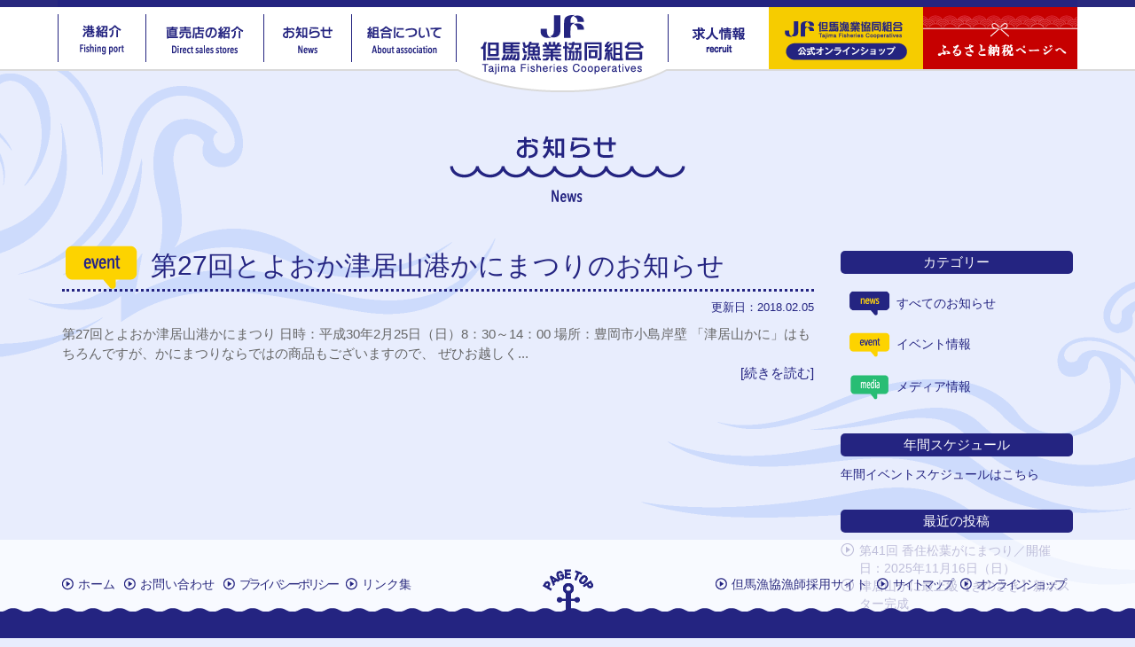

--- FILE ---
content_type: text/html; charset=UTF-8
request_url: https://www.jftajima.com/2018/02/
body_size: 22329
content:
<!DOCTYPE html>
<html lang="ja">
<head>
<meta charset="utf-8">
<meta http-equiv="X-UA-Compatible" content="IE=edge">
<meta name="viewport" content="width=device-width, initial-scale=1">
<meta name="format-detection" content="telephone=no">
<title>
但馬漁業協同組合  :  2018  :  2月</title>
<link rel="stylesheet" href="https://www.jftajima.com/wp-content/themes/jftajima/css/bootstrap.css">
<!--[if lt IE 9]>
<script src="https://oss.maxcdn.com/html5shiv/3.7.2/html5shiv.min.js"></script>
<script src="https://oss.maxcdn.com/respond/1.4.2/respond.min.js"></script>
<![endif]-->
<script src="https://www.jftajima.com/wp-content/themes/jftajima/js/jquery-1.11.0.min.js"></script>
<script src="https://www.jftajima.com/wp-content/themes/jftajima/js/bootstrap.min.js"></script>
<script src="https://www.jftajima.com/wp-content/themes/jftajima/js/jquery.lazyload.min.js"></script>
<script src="https://www.jftajima.com/wp-content/themes/jftajima/js/jquery.equalheight.js"></script>
<script src="https://www.jftajima.com/wp-content/themes/jftajima/js/smooth-scroll.min.js"></script>
<link rel="stylesheet" href="https://www.jftajima.com/wp-content/themes/jftajima/js/colorbox/colorbox.css">
<script src="https://www.jftajima.com/wp-content/themes/jftajima/js/colorbox/jquery.colorbox-min.js"></script>
<script src="https://www.jftajima.com/wp-content/themes/jftajima/js/colorbox/jquery.colorbox-ja.js"></script>


<script>
$(function() {
	// lazy load
	$('img').lazyload({
		effect: 'fadeIn',
		effect_speed: 1000,
		threshold: 500,
		failure_limit: 100
	});
//	$('.eqH').each(function() {
//		$(this).find('.eqH-item').equalHeight();
//	});
	$('.youtube').colorbox({
		iframe: true,
		innerWidth: 740,
		innerHeight: 433,
		maxWidth: '90%',
		maxHeight: '90%'
	});
	$('a[href$=".png"],a[href$=".jpg"]').colorbox({
		maxWidth: '90%',
		maxHeight: '90%'
	});

	if (location.hash) {
		var target = $(location.hash);
		var headerHight = $('#global_nav_wrapper').height() + 30;
		var position = target.offset().top-headerHight; //ヘッダの高さ分位置をずらす
		$("html, body").animate({scrollTop:position}, 550, "swing");
	}

	$(window).scroll(function() {
		fixedfooter();
	});
	fixedfooter();

	$('#content .post a').each(function() {
		if ($(this).find('>img').length > 0) {
			$(this).addClass('imageLink');
		}
	});
});
function fixedfooter() {
	var footer  = $('#footer_wrapper');
	var footer_top = footer.offset().top;
	var win_h = $(window).height();
	var footer_h = $('#footer_wrapper').height();
	var scroll_top = $(window).scrollTop();

	if (footer_top - parseInt(scroll_top) > win_h - 30) {
		$('#footer_container1_wrapper').addClass('fixed');
	} else {
		$('#footer_container1_wrapper').removeClass('fixed');
	}
}
</script>

<!-- Google Tag Manager for WordPress by gtm4wp.com -->
<script data-cfasync="false" data-pagespeed-no-defer>
	var gtm4wp_datalayer_name = "dataLayer";
	var dataLayer = dataLayer || [];
</script>
<!-- End Google Tag Manager for WordPress by gtm4wp.com --><link rel='dns-prefetch' href='//s.w.org' />
		<script type="text/javascript">
			window._wpemojiSettings = {"baseUrl":"https:\/\/s.w.org\/images\/core\/emoji\/13.0.0\/72x72\/","ext":".png","svgUrl":"https:\/\/s.w.org\/images\/core\/emoji\/13.0.0\/svg\/","svgExt":".svg","source":{"concatemoji":"https:\/\/www.jftajima.com\/wp-includes\/js\/wp-emoji-release.min.js?ver=5.5.17"}};
			!function(e,a,t){var n,r,o,i=a.createElement("canvas"),p=i.getContext&&i.getContext("2d");function s(e,t){var a=String.fromCharCode;p.clearRect(0,0,i.width,i.height),p.fillText(a.apply(this,e),0,0);e=i.toDataURL();return p.clearRect(0,0,i.width,i.height),p.fillText(a.apply(this,t),0,0),e===i.toDataURL()}function c(e){var t=a.createElement("script");t.src=e,t.defer=t.type="text/javascript",a.getElementsByTagName("head")[0].appendChild(t)}for(o=Array("flag","emoji"),t.supports={everything:!0,everythingExceptFlag:!0},r=0;r<o.length;r++)t.supports[o[r]]=function(e){if(!p||!p.fillText)return!1;switch(p.textBaseline="top",p.font="600 32px Arial",e){case"flag":return s([127987,65039,8205,9895,65039],[127987,65039,8203,9895,65039])?!1:!s([55356,56826,55356,56819],[55356,56826,8203,55356,56819])&&!s([55356,57332,56128,56423,56128,56418,56128,56421,56128,56430,56128,56423,56128,56447],[55356,57332,8203,56128,56423,8203,56128,56418,8203,56128,56421,8203,56128,56430,8203,56128,56423,8203,56128,56447]);case"emoji":return!s([55357,56424,8205,55356,57212],[55357,56424,8203,55356,57212])}return!1}(o[r]),t.supports.everything=t.supports.everything&&t.supports[o[r]],"flag"!==o[r]&&(t.supports.everythingExceptFlag=t.supports.everythingExceptFlag&&t.supports[o[r]]);t.supports.everythingExceptFlag=t.supports.everythingExceptFlag&&!t.supports.flag,t.DOMReady=!1,t.readyCallback=function(){t.DOMReady=!0},t.supports.everything||(n=function(){t.readyCallback()},a.addEventListener?(a.addEventListener("DOMContentLoaded",n,!1),e.addEventListener("load",n,!1)):(e.attachEvent("onload",n),a.attachEvent("onreadystatechange",function(){"complete"===a.readyState&&t.readyCallback()})),(n=t.source||{}).concatemoji?c(n.concatemoji):n.wpemoji&&n.twemoji&&(c(n.twemoji),c(n.wpemoji)))}(window,document,window._wpemojiSettings);
		</script>
		<style type="text/css">
img.wp-smiley,
img.emoji {
	display: inline !important;
	border: none !important;
	box-shadow: none !important;
	height: 1em !important;
	width: 1em !important;
	margin: 0 .07em !important;
	vertical-align: -0.1em !important;
	background: none !important;
	padding: 0 !important;
}
</style>
	<link rel='stylesheet' id='wp-block-library-css'  href='https://www.jftajima.com/wp-includes/css/dist/block-library/style.min.css?ver=5.5.17' type='text/css' media='all' />
<link rel="https://api.w.org/" href="https://www.jftajima.com/wp-json/" /><link rel="EditURI" type="application/rsd+xml" title="RSD" href="https://www.jftajima.com/xmlrpc.php?rsd" />
<link rel="wlwmanifest" type="application/wlwmanifest+xml" href="https://www.jftajima.com/wp-includes/wlwmanifest.xml" /> 

<!-- Google Tag Manager for WordPress by gtm4wp.com -->
<!-- GTM Container placement set to automatic -->
<script data-cfasync="false" data-pagespeed-no-defer>
	var dataLayer_content = {"pagePostType":"post","pagePostType2":"month-post"};
	dataLayer.push( dataLayer_content );
</script>
<script data-cfasync="false">
(function(w,d,s,l,i){w[l]=w[l]||[];w[l].push({'gtm.start':
new Date().getTime(),event:'gtm.js'});var f=d.getElementsByTagName(s)[0],
j=d.createElement(s),dl=l!='dataLayer'?'&l='+l:'';j.async=true;j.src=
'//www.googletagmanager.com/gtm.'+'js?id='+i+dl;f.parentNode.insertBefore(j,f);
})(window,document,'script','dataLayer','GTM-TVDSMWW');
</script>
<!-- End Google Tag Manager -->
<!-- End Google Tag Manager for WordPress by gtm4wp.com -->	<script>
		var ajaxurl = 'https://www.jftajima.com/wp-admin/admin-ajax.php';
	</script>
<link rel="icon" href="https://www.jftajima.com/wp-content/uploads/2020/10/favicon.png" sizes="32x32" />
<link rel="icon" href="https://www.jftajima.com/wp-content/uploads/2020/10/favicon.png" sizes="192x192" />
<link rel="apple-touch-icon" href="https://www.jftajima.com/wp-content/uploads/2020/10/favicon.png" />
<meta name="msapplication-TileImage" content="https://www.jftajima.com/wp-content/uploads/2020/10/favicon.png" />
<link rel="stylesheet" href="https://www.jftajima.com/wp-content/themes/jftajima/style.css?1703568961">
<link rel="stylesheet" href="https://www.jftajima.com/wp-content/themes/jftajima/print.css?1455591016">

</head>

<body class="archive date">
<div id="global_wrapper">
<div id="header_wrapper">
		<header id="header">
		<div id="global_nav_wrapper" data-scroll-header>
			<nav id="global_nav" class="visible-md visible-lg container">
				<ul class="clearfix">
					<li class="port"><a href="https://www.jftajima.com/port/" class="text-hide">港紹介</a></li>
					<li class="store"><a href="https://www.jftajima.com/store/" class="text-hide">直売店の紹介</a></li>
					<li class="news"><a href="https://www.jftajima.com/news/" class="text-hide">お知らせ</a></li>
					<li class="about"><a href="https://www.jftajima.com/about/" class="text-hide">組合について</a></li>
					<li class="logo">
						<h1><a href="https://www.jftajima.com" class="text-hide">但馬漁業協同組合</a></h1>
					</li>
					
					<li class="recruit"><a href="https://www.jftajima.com/recruit/" class="text-hide">求人情報</a></li>
					<li class="ec"><a href="https://www.jftajima.com/shopping/" class="text-hide">但馬漁協公式ONLINE SHOP</a></li>
					<li class="furusato"><a href="https://www.jftajima.com/furusato/" class="text-hide">ふるさと納税</a></li>
				</ul>
			</nav>
			<nav id="global_nav_sp" class="navbar navbar-default visible-xs visible-sm">
				<button type="button" class="navbar-toggle" data-toggle="collapse" data-target="#sp-nav"> <span class="icon-bar"></span> <span class="icon-bar"></span> <span class="icon-bar"></span> </button>
				<h1><a href="https://www.jftajima.com"><img src="https://www.jftajima.com/wp-content/themes/jftajima/img/common/logo-sp.png" alt="但馬漁業協同組合"></a></h1>
				<div id="sp-nav-shopping-container" class="container">
					<div id="sp-nav-shopping" class="ec visible-sm"><a href="https://www.jftajima.com/shopping/" class="text-hide">但馬漁協公式ONLINE SHOP</a></div>
					<div id="sp-nav-furusato" class="furusato visible-sm"><a href="https://www.jftajima.com/furusato/" class="text-hide">ふるさと納税</a></div>
				</div>
				<div id="sp-nav" class="collapse navbar-collapse">
					<ul class="nav navbar-nav navbar-right">
						<li><a href="https://www.jftajima.com">TOP</a></li>
						<li><a href="https://www.jftajima.com/port/">港紹介</a></li>
						<li><a href="https://www.jftajima.com/store/">直売店の紹介</a></li>
						<li><a href="https://www.jftajima.com/news/">お知らせ</a></li>
						<li><a href="https://www.jftajima.com/about/">組合について</a></li>
						<li><a href="https://www.jftajima.com/recruit/">求人情報</a></li>
						<li><a href="https://www.jftajima.com/method/">漁法の紹介</a></li>
						<li><a href="https://www.jftajima.com/life/">漁船の暮らし</a></li>
						<li><a href="https://www.jftajima.com/fish/">但馬の魚</a></li>
						<li><a href="https://www.jftajima.com/shopping/">但馬漁協公式ONLINE SHOP</a></li>
						<li><a href="https://www.jftajima.com/furusato/">ふるさと納税</a></li>
					</ul>
				</div>
			</nav>
		</div>
	</header>
	</div>
<!-- /#header_wrapper -->

<div id="content_wrapper"  class="clearfix">
<div id="content"  class="clearfix">
<div id="content_container" class="clearfix">

		<section id="news_archive_area" class="section_news_area section_page_area">
			<div><h2 class="text-center"><img src="https://www.jftajima.com/wp-content/themes/jftajima/img/title/title_news_archive.png" alt="お知らせ"></h2></div>

			<div id="archive_container" class="container">
				<div class="row">
					<div id="archive_posts" class="col-xs-12 col-sm-9">

						<article>
							<h2 class="event clearfix"><a href="https://www.jftajima.com/20180205182530/">第27回とよおか津居山港かにまつりのお知らせ</a></h2>
							<div class="postdate"><span>2018.02.05</span></div>
							<div class="row">
								<div class="col-xs-12">
									<p class="excerpt">第27回とよおか津居山港かにまつり 日時：平成30年2月25日（日）8：30～14：00 場所：豊岡市小島岸壁 「津居山かに」はもちろんですが、かにまつりならではの商品もございますので、 ぜひお越しく...<br/><a class="more_read" href="https://www.jftajima.com/20180205182530/">[続きを読む]</a></p>
								</div>
							</div>
						</article>
						<div class="page-nav text-center">
													</div>
					</div>
					<div class="col-xs-12 col-sm-3">
						<aside id="aside_news_sidemenu" class="sidemenu">
							<h2>カテゴリー</h2>
							<nav id="category_link">
								<ul>
									<li class="news"><a href="https://www.jftajima.com/news/">すべてのお知らせ</a></li>
									<li class="event"><a href="https://www.jftajima.com/news/event/">イベント情報</a></li>
									<li class="media"><a href="https://www.jftajima.com/news/media/">メディア情報</a></li>
								</ul>
							</nav>
							<h2>年間スケジュール</h2>
							<div><a href="https://www.jftajima.com/seasonevents">年間イベントスケジュールはこちら</a></div>
							<h2>最近の投稿</h2>
							<nav id="recent_posts_link">
								<ul>
									<li><a href="https://www.jftajima.com/20251028140115/">第41回 香住松葉がにまつり／開催日：2025年11月16日（日）</a></li>
									<li><a href="https://www.jftajima.com/20251023140423/">津居山かに最上級【きのさき】新ポスター完成</a></li>
									<li><a href="https://www.jftajima.com/20251014103151/">香住ガニまつり(9/20)で公募の【新商品名】結果発表！</a></li>
									<li><a href="https://www.jftajima.com/20251006111935/">第35回とよおか 津居山港かにまつり</a></li>
									<li><a href="https://www.jftajima.com/20250917092346/">第15回 香住ガニまつり開催／開催日：2025年9月20日（土）</a></li>
								</ul>
							</nav>
							<h2>アーカイブ</h2>
							<nav id="archive_link">
								<ul>
										<li><a href='https://www.jftajima.com/2025/10/'>2025年10月</a></li>
	<li><a href='https://www.jftajima.com/2025/09/'>2025年9月</a></li>
	<li><a href='https://www.jftajima.com/2024/11/'>2024年11月</a></li>
	<li><a href='https://www.jftajima.com/2024/06/'>2024年6月</a></li>
	<li><a href='https://www.jftajima.com/2024/04/'>2024年4月</a></li>
	<li><a href='https://www.jftajima.com/2024/02/'>2024年2月</a></li>
	<li><a href='https://www.jftajima.com/2023/12/'>2023年12月</a></li>
	<li><a href='https://www.jftajima.com/2023/11/'>2023年11月</a></li>
	<li><a href='https://www.jftajima.com/2023/03/'>2023年3月</a></li>
	<li><a href='https://www.jftajima.com/2023/02/'>2023年2月</a></li>
	<li><a href='https://www.jftajima.com/2022/09/'>2022年9月</a></li>
	<li><a href='https://www.jftajima.com/2022/02/'>2022年2月</a></li>
	<li><a href='https://www.jftajima.com/2022/01/'>2022年1月</a></li>
	<li><a href='https://www.jftajima.com/2021/12/'>2021年12月</a></li>
	<li><a href='https://www.jftajima.com/2021/10/'>2021年10月</a></li>
	<li><a href='https://www.jftajima.com/2021/09/'>2021年9月</a></li>
	<li><a href='https://www.jftajima.com/2021/07/'>2021年7月</a></li>
	<li><a href='https://www.jftajima.com/2021/04/'>2021年4月</a></li>
	<li><a href='https://www.jftajima.com/2021/03/'>2021年3月</a></li>
	<li><a href='https://www.jftajima.com/2020/12/'>2020年12月</a></li>
	<li><a href='https://www.jftajima.com/2020/11/'>2020年11月</a></li>
	<li><a href='https://www.jftajima.com/2020/05/'>2020年5月</a></li>
	<li><a href='https://www.jftajima.com/2020/03/'>2020年3月</a></li>
	<li><a href='https://www.jftajima.com/2020/02/'>2020年2月</a></li>
	<li><a href='https://www.jftajima.com/2019/12/'>2019年12月</a></li>
	<li><a href='https://www.jftajima.com/2019/11/'>2019年11月</a></li>
	<li><a href='https://www.jftajima.com/2019/10/'>2019年10月</a></li>
	<li><a href='https://www.jftajima.com/2019/07/'>2019年7月</a></li>
	<li><a href='https://www.jftajima.com/2019/05/'>2019年5月</a></li>
	<li><a href='https://www.jftajima.com/2019/04/'>2019年4月</a></li>
	<li><a href='https://www.jftajima.com/2019/03/'>2019年3月</a></li>
	<li><a href='https://www.jftajima.com/2019/02/'>2019年2月</a></li>
	<li><a href='https://www.jftajima.com/2019/01/'>2019年1月</a></li>
	<li><a href='https://www.jftajima.com/2018/11/'>2018年11月</a></li>
	<li><a href='https://www.jftajima.com/2018/10/'>2018年10月</a></li>
	<li><a href='https://www.jftajima.com/2018/09/'>2018年9月</a></li>
	<li><a href='https://www.jftajima.com/2018/08/'>2018年8月</a></li>
	<li><a href='https://www.jftajima.com/2018/07/'>2018年7月</a></li>
	<li><a href='https://www.jftajima.com/2018/06/'>2018年6月</a></li>
	<li><a href='https://www.jftajima.com/2018/05/'>2018年5月</a></li>
	<li><a href='https://www.jftajima.com/2018/03/'>2018年3月</a></li>
	<li><a href='https://www.jftajima.com/2018/02/' aria-current="page">2018年2月</a></li>
	<li><a href='https://www.jftajima.com/2017/11/'>2017年11月</a></li>
	<li><a href='https://www.jftajima.com/2017/09/'>2017年9月</a></li>
	<li><a href='https://www.jftajima.com/2017/08/'>2017年8月</a></li>
	<li><a href='https://www.jftajima.com/2017/07/'>2017年7月</a></li>
	<li><a href='https://www.jftajima.com/2017/05/'>2017年5月</a></li>
	<li><a href='https://www.jftajima.com/2017/04/'>2017年4月</a></li>
	<li><a href='https://www.jftajima.com/2017/03/'>2017年3月</a></li>
	<li><a href='https://www.jftajima.com/2017/02/'>2017年2月</a></li>
	<li><a href='https://www.jftajima.com/2016/08/'>2016年8月</a></li>
	<li><a href='https://www.jftajima.com/2016/06/'>2016年6月</a></li>
	<li><a href='https://www.jftajima.com/2016/05/'>2016年5月</a></li>
	<li><a href='https://www.jftajima.com/2016/04/'>2016年4月</a></li>
	<li><a href='https://www.jftajima.com/2016/02/'>2016年2月</a></li>
								</ul>
							</nav>
						</aside>
					</div>
				</div>
			</div><!-- /#archive_container -->
		</section>


	</div><!-- /#content_container -->
	</div><!-- /#content -->
	</div><!-- /#content_wrapper -->

	<div id="footer_wrapper">
		<footer id="footer">

			<div id="footer_container1_wrapper">
				<div id="footer_container1" class="container">

					<div id="footer_nav1_wrapper" class="row">
						<div id="footer_nav1_container" class="hidden-xs col-sm-5">
							<nav id="footer_nav1">
								<ul class="clearfix">
									<li><a href="https://www.jftajima.com">ホーム</a></li>
									<li><a href="https://www.jftajima.com/contact/">お問い合わせ</a></li>
									<li class="short"><a href="https://www.jftajima.com/privacy/">プライバシーポリシー</a></li>
									<li><a href="https://www.jftajima.com/links/">リンク集</a></li>
								</ul>
							</nav>
						</div>
						<div id="btn_gototop_container" class="col-xs-3 col-sm-2 text-center">
							<a id="btn_gototop" href="#" data-scroll><img src="https://www.jftajima.com/wp-content/themes/jftajima/img/button/btn_gototop.png" alt="GOTO TOP"></a>
						</div>
						<div id="footer_nav2_container" class="col-xs-9 col-sm-5 text-right">
							<nav id="footer_nav2">
								<ul class="clearfix">
																		<li class="short"><a href="https://www.jftajima.com/shopping/">オンラインショップ</a></li>
									
									<li class="short"><a href="#sitemap" data-scroll>サイトマップ</a></li>
									<li><a href="https://jftajimaryoshi.com/" target="_blank">但馬漁協漁師採用サイト</a></li>
								</ul>
							</nav>
						</div>
					</div>
				</div>
				<div id="footer_inner_wrapper1"></div>
				<div id="footer_inner_wrapper3"></div>
			</div>

			<div id="footer_inner_wrapper2">
				<div id="footer_container2" class="container">
					<div id="footer_menu" class="row mt-30">
						<div id="footer_nav3_wrapper" class="col-xs-12 col-md-9 col-md-push-3">
							<nav id="footer_nav3">
								<div class="row">
									<ul class="col-xs-6 col-sm-3">
										<li><a href="https://www.jftajima.com/port/">港紹介</a></li>
										<li><a href="https://www.jftajima.com/port/#kasumi">香住港</a></li>
										<li><a href="https://www.jftajima.com/port/#shibayama">柴山港</a></li>
										<li><a href="https://www.jftajima.com/port/#tsuiyama">津居山港</a></li>
										<li><a href="https://www.jftajima.com/port/#takeno">竹野港</a></li>
										<li class="divider"></li>
										<li><a href="https://www.jftajima.com/store/">直売店の紹介</a></li>
										<li><a href="https://www.jftajima.com/store/#yugyokan">遊魚館</a></li>
										<li><a href="https://www.jftajima.com/store/#kaniichibankan">かに一番館</a></li>
																			</ul>
									<ul class="col-xs-6 col-sm-3">
										<li><a href="https://www.jftajima.com/catchinfo/">本日の漁獲</a></li>
										<li><a href="https://www.jftajima.com/news/">お知らせ</a></li>
										<li><a href="https://www.jftajima.com/news/event/">イベント情報</a></li>
										<li class="short"><a href="https://www.jftajima.com/seasonevents/">年間イベントスケジュール</a></li>
										<li><a href="https://www.jftajima.com/magazine/">WEBマガジン</a></li>
										<li><a href="https://www.jftajima.com/recipe/">浜めしレシピ</a></li>
									</ul>
									<ul class="col-xs-6 col-sm-3">
										<li><a href="https://www.jftajima.com/fish/">但馬の魚</a></li>
										<li><a href="https://www.jftajima.com/method/">漁法の紹介</a></li>
										<li><a href="https://www.jftajima.com/life/">漁船のくらし</a></li>
										<li><a href="https://www.jftajima.com/howto/">カニのさばき方</a></li>
									</ul>
									<ul class="col-xs-6 col-sm-3">
										<li><a href="https://www.jftajima.com/about/">組合について</a></li>
										<li><a href="https://www.jftajima.com/about/#greeting">組合長あいさつ</a></li>
										<li><a href="https://www.jftajima.com/about/#overview">JF但馬の概要</a></li>
										<li><a href="https://www.jftajima.com/about/#organization">JF但馬の組織図</a></li>
										<li><a href="http://www.zengyoren.or.jp/csr_reports/csr_vol01/index.html" target="_blank">CSR報告書</a></li>
									</ul>
								</div>
							</nav>
						</div>
						<div id="contact_info" class="col-xs-12 col-md-3 col-md-pull-9">
							<strong>但馬漁業協同組合</strong>
							<address>
								兵庫県美方郡香美町香住区若松747番地<br>
								TEL. 0796-36-1331<br>
								FAX. 0796-36-1305
							</address>
						</div>
					</div>

					<address class="text-center"><small>&copy; 但馬漁業協同組合</small></address>

				</div>
			</div>
		</footer>
	</div><!-- /#footer_wrapper -->

</div><!-- /#global_wrapper -->
<a id="sitemap" name="sitemap"></a>

<script type='text/javascript' src='https://www.jftajima.com/wp-includes/js/wp-embed.min.js?ver=5.5.17' id='wp-embed-js'></script>
<script>
smoothScroll.init();
</script>
</body>
</html>


--- FILE ---
content_type: text/css
request_url: https://www.jftajima.com/wp-content/themes/jftajima/style.css?1703568961
body_size: 48547
content:
@charset "UTF-8";
/*
Theme Name: jftajima
Description: 但馬漁業協同組合
Author: 株式会社ピーナッツ
*/
/*
 * common style
 */
body {
  background: #e8edfd url("img/background/main-bg.png") repeat-y 0 0;
  font-family: "ヒラギノ角ゴ Pro W3", "Hiragino Kaku Gothic Pro", "メイリオ", Meiryo, "ＭＳ Ｐゴシック", Osaka, Helvetica, Arial, sans-serif;
  color: #242481;
  overflow-x: hidden;
}

.home {
  background: none;
}

.home .row {
  margin: 0;
}

.eqH {
  display: -webkit-box;
  display: -moz-box;
  display: -ms-flexbox;
  display: -webkit-flex;
  display: -moz-flex;
  display: flex;
  -webkit-box-lines: multiple;
  -moz-box-lines: multiple;
  -webkit-flex-wrap: wrap;
  -moz-flex-wrap: wrap;
  -ms-flex-wrap: wrap;
  flex-wrap: wrap;
}

/*.home_container {
	margin:auto;
	float:none;
	max-width:1100px;
}*/
.top_contents_container {
  background-color: #AADCF7;
  padding-bottom: 50px;
}

@media (min-width: 768px) {
  body {
    background: #e8edfd url("img/background/main-bg.png") no-repeat center center;
    background-attachment: fixed;
  }
  .home {
    background: none;
  }
  /*スライダー*/
  #slider, #slider_container, .sp-slides-container {
    margin-top: 0;
  }
  .sp-horizontal .sp-arrows {
    top: 110%;
    width: 100%;
  }
  .sp-buttons {
    width: 80%;
    margin: auto;
  }
  .sp-horizontal .sp-previous-arrow, .sp-horizontal .sp-next-arrow {
    top: 0;
  }
  .sp-horizontal .sp-previous-arrow {
    left: 0;
  }
  .sp-horizontal .sp-next-arrow {
    right: 0;
  }
  .sp-previous-arrow {
    width: 0;
    height: 0;
    border: 6px solid transparent;
    border-right: 10px solid #000;
  }
  .sp-next-arrow {
    width: 0;
    height: 0;
    border: 6px solid transparent;
    border-left: 10px solid #000;
  }
  /*スライダーここまで*/
  #shop_list {
    float: none;
    margin: auto;
  }
  #section_fb_banner h4 {
    font-weight: bold;
    font-size: 18px;
  }
}
.aligncenter {
  display: block;
  margin: 0 auto;
}

.alignright {
  float: right;
  margin-left: 5px;
  margin-bottom: 5px;
}

.alignleft {
  float: left;
  margin-right: 5px;
  margin-bottom: 5px;
}

img {
  max-width: 100%;
  height: auto;
}

.mt-0 {
  margin-top: 0;
}

.ml-0 {
  margin-left: 0;
}

.mr-0 {
  margin-right: 0;
}

.mb-0 {
  margin-bottom: 0;
}

.mt-10 {
  margin-top: 10px;
}

.ml-10 {
  margin-left: 10px;
}

.mr-10 {
  margin-right: 10px;
}

.mb-10 {
  margin-bottom: 10px;
}

.mt-20 {
  margin-top: 20px;
}

.ml-20 {
  margin-left: 20px;
}

.mr-20 {
  margin-right: 20px;
}

.mb-20 {
  margin-bottom: 20px;
}

.mt-30 {
  margin-top: 30px;
}

.ml-30 {
  margin-left: 30px;
}

.mr-30 {
  margin-right: 30px;
}

.mb-30 {
  margin-bottom: 30px;
}

#content .post a:link, #content .post a:visited {
  padding: 2px 0;
  border-bottom: 1px dashed #242481;
  text-decoration: none;
}

#content .post a:hover {
  background: #ECE093;
}

#content .post a.imageLink:link, #content .post a.imageLink:visited {
  padding: 0;
  border: none;
  text-decoration: none;
}

#content .post a.imageLink:hover {
  background: none;
}

#content .post iframe {
  max-width: 100%;
}

a:hover > img {
  opacity: 0.8;
}

#content .nav-tabs li {
  background: #e8edfd;
  border-top-right-radius: 5px;
  border-top-left-radius: 5px;
}

#content .nav-tabs a {
  background: #fff;
  color: #242481;
  border-color: #ccc;
}

#content .nav-tabs .active a {
  background: #242481;
  color: #fff;
  border-color: #242481;
}

#content .tab-content {
  background: #fff;
  padding: 15px;
  margin-bottom: 30px;
  border: 2px solid #242481;
}

/*
 * bootstrap style overwrap
 */
.small-p .row {
  margin-left: -5px;
  margin-right: -5px;
}

.small-p .col-lg-1, .small-p .col-lg-10, .small-p .col-lg-11, .small-p .col-lg-12, .small-p .col-lg-2, .small-p .col-lg-3, .small-p .col-lg-4, .small-p .col-lg-5, .small-p .col-lg-6, .small-p .col-lg-7, .small-p .col-lg-8, .small-p .col-lg-9, .small-p .col-md-1, .small-p .col-md-10, .small-p .col-md-11, .small-p .col-md-12, .small-p .col-md-2, .small-p .col-md-3, .small-p .col-md-4, .small-p .col-md-5, .small-p .col-md-6, .small-p .col-md-7, .small-p .col-md-8, .small-p .col-md-9, .small-p .col-sm-1, .small-p .col-sm-10, .small-p .col-sm-11, .small-p .col-sm-12, .small-p .col-sm-2, .small-p .col-sm-3, .small-p .col-sm-4, .small-p .col-sm-5, .small-p .col-sm-6, .small-p .col-sm-7, .small-p .col-sm-8, .small-p .col-sm-9, .small-p .col-xs-1, .small-p .col-xs-10, .small-p .col-xs-11, .small-p .col-xs-12, .small-p .col-xs-2, .small-p .col-xs-3, .small-p .col-xs-4, .small-p .col-xs-5, .small-p .col-xs-6, .small-p .col-xs-7, .small-p .col-xs-8, .small-p .col-xs-9 {
  padding-left: 5px;
  padding-right: 5px;
}

@media (min-width: 768px) {
  .dl-horizontal dt {
    width: 30%;
  }
  .dl-horizontal dd {
    margin-left: 35%;
  }
}
blockquote {
  border-left: 5px solid #888;
}

hr {
  border-color: #aaa;
}

/* global nav */
#global_nav {
  padding: 0 10px;
}

#global_nav, #global_nav_row {
  margin: auto;
}

#global_nav_wrapper, #global_nav_wrapper_row {
  height: 80px;
  border-top: 7px solid #29297e;
  border-bottom: 2px solid #dadada;
  z-index: 1000;
  /*position: fixed;*/
  top: 0px;
  width: 100%;
  background: #fff;
}

/**********TOPページメニュー用***************/
.home #global_nav_wrapper, .home #global_nav_wrapper_row {
  position: relative;
  top: 0;
}

@media (max-width: 992px) {
  .home #global_nav_wrapper, .home #global_nav_wrapper_row {
    position: fixed;
    height: 80px;
    top: 0px;
    width: 100%;
  }
  .home #content_wrapper {
    padding-top: 80px;
  }
}
/**********TOPページメニュー用***************/
#global_nav_wrapper, #global_nav_wrapper_row {
  position: fixed;
}

#global_nav ul, #global_nav_row ul {
  position: relative;
  top: -7px;
  list-style: none;
  margin: 0;
  padding: 0;
}

#global_nav_row ul li {
  /*float: left;*/
  max-width: 191px;
}

#global_nav ul li {
  float: left;
}

@media (min-width: 992px) {
  #global_nav_sp ul {
    display: none;
    padding-top: 92px;
  }
  #content_wrapper {
    padding-top: 90px;
  }
  .home #content_wrapper {
    padding-top: 0px;
  }
}
@media (max-width: 992px) {
  .home_logo_box {
    display: none;
  }
  .navbar-collapse.collapse.in {
    display: block !important;
  }
  .navbar-collapse.collapse {
    display: none !important;
  }
  .navbar-header {
    float: none;
  }
  .navbar-toggle {
    display: block;
  }
  .navbar-collapse {
    border-top: 1px solid transparent;
    box-shadow: inset 0 1px 0 rgba(255, 255, 255, 0.1);
  }
  /*.navbar-collapse.collapse {
  	display: none!important;
  }*/
  .navbar-nav {
    float: none !important;
    margin: 7.5px -15px;
  }
  .navbar-nav > li {
    float: none;
  }
  .navbar-nav > li > a {
    padding-top: 10px;
    padding-bottom: 10px;
  }
  .navbar-text {
    float: none;
    margin: 15px 0;
  }
  /*.navbar-collapse.collapse.in {
  	display: block!important;
  }*/
  .collapsing {
    overflow: hidden !important;
  }
}
@media (min-width: 992px) {
  /*スライダー*/
  #slider, #slider_container, .sp-slides-container {
    margin-top: 0;
  }
  .sp-horizontal .sp-arrows {
    top: 110%;
    width: 100%;
  }
  .sp-buttons {
    width: 80%;
    margin: auto;
  }
  .sp-horizontal .sp-previous-arrow, .sp-horizontal .sp-next-arrow {
    top: 0;
  }
  .sp-horizontal .sp-previous-arrow {
    left: 0;
  }
  .sp-horizontal .sp-next-arrow {
    right: 0;
  }
  .sp-previous-arrow {
    width: 0;
    height: 0;
    border: 6px solid transparent;
    border-right: 10px solid #000;
  }
  .sp-next-arrow {
    width: 0;
    height: 0;
    border: 6px solid transparent;
    border-left: 10px solid #000;
  }
  /*スライダーここまで*/
  #shop_list {
    float: none;
    margin: auto;
  }
  #global_nav ul li a {
    display: block;
    font-size: 0;
    line-height: 0;
    background: url("img/button/menu-items-md2.png") no-repeat 0 0;
    height: 67px;
  }
  #global_nav ul li a:hover {
    opacity: 0.7;
  }
  #global_nav ul li.port a {
    background-position: 0 0;
    width: 81px;
  }
  #global_nav ul li.store a {
    width: 112px;
    background-position: -81px 0;
  }
  #global_nav ul li.news a {
    width: 80px;
    background-position: -193px 0;
  }
  #global_nav ul li.about a {
    width: 106px;
    background-position: -273px 0;
  }
  #global_nav ul li.logo h1 {
    margin: 0;
    padding: 0;
  }
  #global_nav ul li.logo a {
    height: 87px;
    width: 198px;
    background-position: -379px 0;
  }
  #global_nav ul li.logo a:hover {
    opacity: 1;
  }
  #global_nav ul li.landing a {
    background-position: -233px 0;
    width: 119px;
  }
  #global_nav ul li.recruit a {
    width: 85px;
    background-position: -577px 0;
  }
  #global_nav ul li.ec a {
    width: 144px;
    background-position: -662px 0;
  }
  #global_nav ul li.ec a:hover {
    background-position: 0 0;
    opacity: 1;
    background: url("img/button/menu-toretore-md_on2.png") no-repeat;
  }
  #global_nav ul li.furusato a {
    width: 144px;
    background-position: -806px 0;
  }
  #global_nav ul li.furusato a:hover {
    background: url("img/button/menu-furusato-md_on2.png") no-repeat;
    opacity: 1;
    background-position: 0 0;
  }
  /*
  #global_nav ul li.news a {
  	background-position: -588px 0;
  	width: 96px;
  	height: 78px;
  }
  #global_nav ul li.about a {
  	background-position: -684px 0;
  	width: 124px;
  	height: 78px;
  }*/
  /*
  #global_nav ul li.ec a {
  	background-position: -802px 0;
  	width: 130px;
  	height: 79px;
  }*/
  /*#global_nav ul li.ec a:hover {
  	background: url('img/button/menu-toretore-md_on.png') no-repeat;
  	background-position: 0 0;
  	opacity: 1;
  }*/
  .navbar-header {
    float: none;
  }
  .navbar-toggle {
    display: block;
  }
}
@media (max-width: 991px) {
  /*.home #content_wrapper {
  	padding-top:80px;
  	position:relative;
  	z-index:1;
  }*/
  #content_wrapper {
    padding-top: 80px;
  }
  .home #header_wrapper {
    position: relative;
    z-index: 10;
  }
}
@media (min-width: 992px) {
  /*スライダー*/
  #slider, #slider_container, .sp-slides-container {
    margin-top: 0;
    width: 100%;
  }
  .sp-horizontal .sp-arrows {
    top: 100%;
    width: 100%;
  }
  .sp-buttons {
    width: 80%;
    margin: auto;
  }
  .sp-horizontal .sp-previous-arrow, .sp-horizontal .sp-next-arrow {
    top: 0;
  }
  .sp-horizontal .sp-previous-arrow {
    left: 0;
  }
  .sp-horizontal .sp-next-arrow {
    right: 0;
  }
  .sp-previous-arrow {
    width: 0;
    height: 0;
    border: 6px solid transparent;
    border-right: 10px solid #000;
  }
  .sp-next-arrow {
    width: 0;
    height: 0;
    border: 6px solid transparent;
    border-left: 10px solid #000;
  }
  /*スライダーここまで*/
  #shop_list {
    float: none;
    margin: auto;
  }
  #global_nav_wrapper_row {
    border-top: 8px solid #29297e;
    height: 109px;
  }
  #global_nav_wrapper {
    height: 67px;
  }
  .navbar-header {
    float: none;
  }
  .navbar-toggle {
    display: block;
  }
  /*TOPページ限定メニュー*/
  #global_nav_row ul {
    top: 0px;
    position: relative;
    /*left:-191px;*/
    height: 80px;
  }
  #global_nav_row ul li a {
    display: block;
    height: 87px;
    font-size: 0;
    line-height: 0;
    background: url("img/button/menu-items-lg-row.png?v3") no-repeat;
  }
  #global_nav_row ul li a:hover {
    opacity: 0.7;
  }
  #global_nav_row ul li.port a {
    background-position: 0 0;
    width: 191px;
    height: 96px;
  }
  #global_nav_row ul li.store a {
    background-position: 0px -96px;
    width: 191px;
    height: 83px;
  }
  #global_nav_row ul li.news a {
    background-position: 0px -182px;
    width: 191px;
    height: 77px;
  }
  #global_nav_row ul li.logo {
    padding: 0 0 0px 40px;
  }
  .home .logo {
    display: flex;
    justify-content: space-between;
  }
  .home .logo a {
    display: block;
    background-position: 0px 0px;
    width: 200px;
    height: 72px;
    background-image: url(img/common/logo.png);
    background-repeat: no-repeat;
  }
  #global_nav_row ul li.logo a:hover {
    opacity: 1;
  }
  #global_nav_row ul li.about a {
    background-position: 0px -259px;
    width: 191px;
    height: 82px;
  }
  #global_nav_row ul li.recruit a {
    background-position: 0px -341px;
    width: 191px;
    height: 78px;
  }
  #global_nav_row .ec {
    width: 100%;
  }
  .home_logo_box {
    max-width: 992px;
    margin: auto;
  }
  .home .home_btn {
    display: flex;
    align-items: flex-end;
    padding-bottom: 10px;
  }
  .home .ec {
    padding-right: 10px;
  }
  .home .ec a {
    display: block;
    border-radius: 9999px;
    width: 190px;
    height: 70px;
    background: url("img/button/top_menu-toretore.png") no-repeat;
    background-size: contain;
  }
  .home .ec a:hover {
    background: url("img/button/top_menu-toretore_on.png") no-repeat;
    background-size: contain;
  }
  .home .furusato a {
    display: block;
    border-radius: 9999px;
    width: 190px;
    height: 70px;
    background: url("img/button/top_menu-furusato.png") no-repeat;
    background-size: contain;
  }
  .home .furusato a:hover {
    background: url("img/button/top_menu-furusato_on.png") no-repeat;
    background-size: contain;
  }
  #global_nav_row ul a {
    width: 126px;
    margin: 20px auto;
  }
  #global_nav_row ul .method a {
    background: url(img/button/Fishing_methods.png) no-repeat;
    height: 126px;
  }
  #global_nav_row ul .life a {
    background: url(img/button/Fisherman_livelihood.png) no-repeat;
    height: 126px;
  }
  #global_nav_row ul .fish a {
    background: url(img/button/Tajima_fish.png) no-repeat;
    height: 126px;
  }
  #global_nav_row ul .link a {
    background: url(img/banner/bnr_link.png) no-repeat;
    height: 126px;
  }
  #global_nav_row ul .visit a {
    background: url(img/banner/bnr_kami.png) no-repeat;
    height: 126px;
  }
  #global_nav_row ul .ryoshi a {
    background: url(img/banner/bnr_ryoshi.jpg) no-repeat;
    height: 126px;
  }
  #global_nav_row ul .discover a {
    background: url(img/banner/bnr_tajima.png) no-repeat;
    height: 126px;
  }
  #global_nav_row ul .coice_kami a {
    background: url(img/banner/bnr_kani.png) no-repeat;
    height: 126px;
  }
  /*TOPページ限定メニューここまで*/
  .home #content_wrapper {
    /*padding-top: 0px;*/
  }
}
@media (min-width: 1199px) {
  #global_nav ul {
    top: -8px;
  }
  #global_nav_wrapper {
    border-top: 8px solid #29297e;
    height: 80px;
  }
  #global_nav ul li a {
    display: block;
    height: 80px;
    font-size: 0;
    line-height: 0;
    background: url("img/button/menu-items-lg2.png") no-repeat;
  }
  #global_nav ul li a:hover {
    opacity: 0.7;
  }
  #global_nav ul li.port a {
    background-position: 0 0;
    width: 99px;
  }
  #global_nav ul li.store a {
    background-position: -99px 0;
    width: 133px;
  }
  #global_nav ul li.news a {
    background-position: -232px 0;
    width: 99px;
  }
  #global_nav ul li.about a {
    background-position: -331px 0;
    width: 118px;
  }
  #global_nav ul li.logo a {
    background-position: -449px 0;
    width: 240px;
    height: 104px;
  }
  #global_nav ul li.logo a:hover {
    opacity: 1;
  }
  #global_nav ul li.recruit a {
    background-position: -689px 0;
    width: 113px;
  }
  #global_nav ul li.ec a {
    background-position: -802px 0;
    width: 174px;
  }
  #global_nav ul li.ec a:hover {
    background: url("img/button/menu-toretore-lg_on2.png?") no-repeat;
  }
  #global_nav ul li.furusato a {
    background-position: -976px 0;
    width: 174px;
  }
  #global_nav ul li.furusato a:hover {
    background: url("img/button/menu-furusato-lg_on2.png?") no-repeat;
  }
  .home_logo_box {
    max-width: 1100px;
    margin: auto;
  }
}
#global_nav_sp {
  position: relative;
  background: none;
  border: none;
  margin: 0;
}

#global_nav_sp button {
  margin-top: 18px;
}

#global_nav_sp h1 {
  position: absolute;
  background: url("img/button/menu-items-md.png?v3") no-repeat;
  background-position: -352px 0;
  width: 236px;
  height: 104px;
  top: -7px;
  left: 0;
  right: 0;
  margin: auto;
}

#global_nav_sp ul {
  position: relative;
  display: inline-block;
  background: #fff;
  z-index: 11;
}

#global_nav_sp ul li {
  border-bottom: 1px dashed #ccc;
}

#global_nav_sp ul li:last-child {
  border: none;
}

#sp-nav-shopping-container {
  position: relative;
}

#sp-nav-shopping {
  position: absolute;
  display: inline-block;
  width: 190px;
  height: 70px;
  top: 0px;
  left: 60px;
}
#sp-nav-shopping a {
  display: block;
  background: url("img/button/top_menu-toretore.png") no-repeat;
  background-size: contain;
  width: 190px;
  height: 70px;
  transition: 0.3s ease-in-out;
  border-radius: 9999px;
}
#sp-nav-shopping a:hover {
  background: url("img/button/top_menu-toretore_on.png") no-repeat;
  background-size: contain;
}

#sp-nav-furusato {
  position: absolute;
  display: inline-block;
  width: 190px;
  height: 70px;
  top: 0px;
  right: 60px;
}
#sp-nav-furusato a {
  display: block;
  background: url("img/button/top_menu-furusato.png") no-repeat;
  background-size: contain;
  width: 190px;
  height: 70px;
  transition: 0.3s ease-in-out;
  border-radius: 9999px;
}
#sp-nav-furusato a:hover {
  background: url("img/button/top_menu-furusato_on.png") no-repeat;
  background-size: contain;
}

#global_nav_sp .navbar-collapse {
  border: none;
}

#global_nav_sp .navbar-toggle {
  float: left;
  z-index: 10;
  margin-left: 15px;
}

/* navbar collapse for iPad (bootstrap) */
@media (max-width: 991px) {
  /*スライダー*/
  #slider, #slider_container, .sp-slides-container {
    margin-top: 0;
  }
  .sp-horizontal .sp-arrows {
    top: 110%;
    width: 100%;
  }
  .sp-buttons {
    width: 80%;
    margin: auto;
  }
  .sp-horizontal .sp-previous-arrow, .sp-horizontal .sp-next-arrow {
    top: 0;
  }
  .sp-horizontal .sp-previous-arrow {
    left: 0;
  }
  .sp-horizontal .sp-next-arrow {
    right: 0;
  }
  .sp-previous-arrow {
    width: 0;
    height: 0;
    border: 6px solid transparent;
    border-right: 10px solid #000;
  }
  .sp-next-arrow {
    width: 0;
    height: 0;
    border: 6px solid transparent;
    border-left: 10px solid #000;
  }
  /*スライダーここまで*/
  #shop_list {
    float: none;
    margin: auto;
  }
  .navbar-header {
    float: none;
  }
  .navbar-toggle {
    display: block;
  }
  .navbar-collapse {
    border-top: 1px solid transparent;
    box-shadow: inset 0 1px 0 rgba(255, 255, 255, 0.1);
  }
  /*.navbar-collapse.collapse {
  	display: none!important;
  }*/
  .navbar-nav {
    float: none !important;
    margin: 7.5px -15px;
  }
  .navbar-nav > li {
    float: none;
  }
  .navbar-nav > li > a {
    padding-top: 10px;
    padding-bottom: 10px;
  }
  .navbar-text {
    float: none;
    margin: 15px 0;
  }
  /*.navbar-collapse.collapse.in {
  	display: block!important;
  }*/
  .collapsing {
    overflow: hidden !important;
  }
}
/*
 * footer style
 */
#footer_container1_wrapper {
  background: rgba(255, 255, 255, 0.7);
}

#footer_container1 {
  padding-top: 30px;
  margin-bottom: -60px;
}

#footer_inner_wrapper2 {
  background: #242481;
}

#footer_container1_wrapper.fixed {
  position: fixed;
  bottom: 0;
  width: 100%;
  z-index: 10;
}

#footer_inner_wrapper3 {
  background: #242481;
  height: 30px;
}

#footer_nav1_container, #footer_nav2_container {
  position: relative;
  min-height: 40px;
}

#footer_nav1 {
  position: absolute;
  left: 15px;
  bottom: 0;
}

#footer_nav2 {
  position: absolute;
  right: 15px;
  bottom: 0;
}

#btn_gototop img {
  transition: 0.5s ease;
}

#btn_gototop img:hover {
  transform: translateY(-30px);
}

#footer_inner_wrapper1 {
  background: url("img/background/footer-top-bg.png") repeat-x;
  height: 30px;
}

#footer address {
  color: #fff;
}

#contact_info {
  color: #fff;
}

#contact_info strong {
  display: block;
  font-size: 120%;
}

#footer_nav1 ul {
  list-style: none;
  padding-left: 0;
}

#footer_nav1 ul li {
  background: url("img/icon/list-icon_1.png") no-repeat left center;
  padding-left: 18px;
  float: left;
  display: inline-block;
  margin-right: 10px;
}

#footer_nav1 ul li a {
  color: #29297e;
}

#footer_nav2 {
  color: #fff;
}

#footer_nav2 ul {
  list-style: none;
  padding-left: 0;
}

#footer_nav2 ul li {
  background: url("img/icon/list-icon_1.png") no-repeat left center;
  padding-left: 18px;
  float: right;
  display: inline-block;
  margin-right: 10px;
}

#footer_nav2 ul li.noicon {
  background: none;
}

#footer_nav2 ul li a {
  color: #29297e;
}

#footer_nav3 .row {
  margin-left: -3px;
  margin-right: -3px;
}

#footer_nav3 ul {
  list-style: none;
  padding-left: 3px;
  padding-right: 3px;
}

#footer_nav3 ul li {
  background: url("img/icon/list-icon_2.png") no-repeat left center;
  margin: 0;
  padding-left: 16px;
  margin-right: 10px;
  line-height: 1.8em;
}

#footer_nav3 ul li.divider {
  height: 1em;
  background: none;
}

#footer_nav3 ul li a {
  color: #fff;
  font-size: 90%;
}

#footer_nav1 ul li.short a, #footer_nav2 ul li.short a, #footer_nav3 ul li.short a {
  letter-spacing: -3px;
}

/*
 * common style
 */
a:link, a:visited {
  color: #242481;
}

.table {
  background: #fff;
}

.table-striped > tbody > tr:nth-of-type(2n+1) {
  background: #c4f4f8;
}

.table > tbody > tr > th, .table > tfoot > tr > th, .table > thead > tr > th {
  background: #d0e1ff;
  text-align: center;
  max-width: 25%;
  vertical-align: middle;
  white-space: nowrap;
}

.table-bordered > tbody > tr > td, .table-bordered > tbody > tr > th, .table-bordered > tfoot > tr > td, .table-bordered > tfoot > tr > th, .table-bordered > thead > tr > td, .table-bordered > thead > tr > th {
  border: 1px solid #29297e;
}

aside.sidemenu h2 {
  display: block;
  border-radius: 5px;
  color: #fff;
  background: #242481;
  padding: 5px;
  text-align: center;
  margin-top: 30px;
  font-size: 110%;
}

aside.sidemenu ul {
  margin: 0;
  padding: 0;
  padding-left: 10px;
}

aside.sidemenu ul > li {
  list-style: none;
  background: url("img/icon/list-icon_3.png") no-repeat left top;
  padding-left: 21px;
}

aside.sidemenu ul > li a {
  color: #242481;
}

aside.sidemenu ul > li > ol {
  padding-left: 25px;
}

/*
 * home style
 */
/* slider */
.slider-pro-container {
  overflow: hidden;
  margin: 79px auto -10px;
  max-width: 400px;
}

.slider-pro .sp-mask {
  overflow: visible;
}

.sp-slides-container {
  margin-bottom: 7px;
}

.sp-thumbnail-container .sp-thumbnail {
  opacity: 0.6;
}

.sp-thumbnail-container.sp-selected-thumbnail .sp-thumbnail {
  opacity: 1;
}

/*contet_slider*/
.content_slider img {
  display: block;
  max-width: 100%;
}

.content_slider .sp-slides-container {
  margin-top: 0;
}

.content_slider #slider {
  max-width: 400px;
}

.content_slider .sp-next-arrow:after, .sp-next-arrow:before, .sp-previous-arrow:after, .sp-previous-arrow:before {
  background-color: rgb(0, 0, 0);
}

.content_slider .sp-button {
  background-color: rgb(0, 0, 0);
}

.content_slider .sp-selected-button {
  background-color: #FCD200;
  border-color: #FCD200;
}

/* toretore stamp */
#toretore_container {
  margin: auto;
  position: relative;
}

#toretore_seal, #toretore_stamp {
  display: none;
}

#toretore_seal {
  position: absolute;
  bottom: 0;
  right: 0px;
  width: 25%;
}

#toretore_seal a {
  position: relative;
  display: block;
}

#toretore_stamp {
  position: absolute;
  width: 30%;
  bottom: 0;
  right: 0;
  z-index: 15;
}

@media (min-width: 768px) {
  #toretore_stamp {
    position: absolute;
    width: 30%;
    bottom: 0;
    right: -50px;
    z-index: 15;
  }
}
/* info box */
.topinfo {
  /*border: 2px solid #29297e;*/
  background: #fff;
  min-height: 300px;
  height: 300px;
  margin-top: 15px;
  padding: 10px 20px;
  overflow: hidden;
}

.topinfo.noborder {
  border: none;
  padding: 0;
  background: none;
}

.topinfo h2 {
  margin-top: 0px;
}

#news_info {
  list-style: none;
  margin: 0;
  padding: 0;
  height: 155px;
  overflow-y: scroll;
}

#news_info li {
  min-height: 35px;
  margin-bottom: 5px;
  border-bottom: 1px dashed #242481;
  padding: 5px 10px 5px 70px;
}

#news_info li.news {
  background: url("img/icon/news-icon.png") no-repeat left center;
  background-size: 54px 30px;
}

#news_info li.event {
  background: url("img/icon/event-icon.png") no-repeat left center;
  background-size: 54px 30px;
}

#news_info li.media {
  background: url("img/icon/media-icon.png") no-repeat left center;
  background-size: 54px 30px;
}

#ne #news_info li a:hover {
  background: #ece093;
}

#news_info_wrapper .read_more {
  margin-top: 10px;
  text-align: right;
}

#news_info_wrapper .read_more a:hover {
  background: #ece093;
}

#catch_info dt {
  display: inline-block;
  background: #29297e;
  color: #fff;
  padding: 2px 5px;
  margin-bottom: 3px;
}

#catch_info dd {
  width: 100%;
  height: 5.2em;
  line-height: 1.7em;
  overflow-y: hidden;
  margin-bottom: 10px;
  -webkit-box-orient: vertical;
  -webkit-line-clamp: 3;
}

#catch_info dd.other {
  height: auto;
}

#catch_info dd a {
  padding: 2px;
  border-bottom: 1px dashed #242481;
  text-decoration: none;
}

#catch_info dd a:hover {
  background: #ece093;
}

#public_holiday_section h2 {
  background: #242481;
  color: #fff;
  font-size: 140%;
  font-weight: bold;
  padding: 5px 10px;
  border-radius: 5px;
  display: inline-block;
}

#public_holiday_section #this_month {
  font-weight: bold;
}

#holiday_info {
  margin-top: 10px;
}

#holiday_info th {
  text-align: center;
  white-space: nowrap;
}

#holiday_info th, #holiday_info td {
  padding: 5px 10px;
  height: 3.5em;
  border-bottom: 1px dashed #ccc;
}

#holiday_info a.dl_pdf {
  display: block;
  background: #242481;
  color: #fff;
  border-radius: 5px;
  padding: 2px 3px;
  text-align: center;
  font-size: 70%;
}

.facebook_section h3 {
  margin: 0;
  padding: 5px;
  height: 45px;
  font-size: 110%;
  background: #4867aa;
  color: #fff;
}

#event_info_section a {
  display: block;
  box-shadow: 0px 0px 1px #969696;
}

#event_info_section a img {
  border: 5px solid #fff;
}

#section_fb_banner {
  max-width: 1000px;
  margin: auto;
  float: none;
  display: flex;
  flex-wrap: wrap;
  justify-content: center;
}

#section_fb_banner a {
  display: block;
  text-align: center;
  /*box-shadow: 0px 0px 1px #969696;*/
}

.banner_section ul {
  padding-left: 0px;
}

.home .container .row {
  margin-left: -5px;
  margin-right: -5px;
}

.home .col-lg-4, .home .col-sm-4 {
  padding-left: 5px;
  padding-right: 5px;
}

.home .banner_section li {
  margin: 0 auto 5px;
  width: 100%;
}

.banner_section .row div {
  margin-top: 5px;
}

.banner_section .row div a img {
  /*border: 5px solid #fff;*/
}

.banner_section .row div a {
  display: block;
  box-shadow: 0 0 1px #969696;
}

.banner_section li {
  list-style: none;
}

#shop_section {
  margin-top: 60px;
}

#shop_section h3 {
  margin-top: 5px;
  margin-bottom: 30px;
  font-size: 120%;
}

#kamomeview_section {
  background: #242481;
  color: #fff;
  /*margin-top: 60px;*/
  margin-top: 0px;
}

#kamomeview_wrapper {
  overflow-x: hidden;
}

#kamomeview_section h3 {
  margin-top: 5px;
  margin-bottom: 30px;
  font-size: 140%;
  text-align: center;
}

#kamomeview_section h3:before {
  display: inline-block;
  content: "";
  width: 40px;
  height: 30px;
  background: url("img/icon/movie_start-icon.png") no-repeat center center;
  vertical-align: middle;
  margin-right: 3px;
}

#kamomeview_section a {
  color: #fff;
}

/*
 * archive style
 */
#archive_container article {
  padding-bottom: 30px;
}

#archive_posts > article > h2 {
  border-bottom: 3px dotted #242481;
  padding: 10px;
  padding-left: 100px;
}

#archive_posts > article > h2.news {
  background: url("img/icon/news-icon.png") no-repeat left top;
}

#archive_posts > article > h2.event {
  background: url("img/icon/event-icon.png") no-repeat left top;
}

#archive_posts > article > h2.media {
  background: url("img/icon/media-icon.png") no-repeat left top;
}

#archive_posts > article .postdate {
  font-size: 90%;
  margin-bottom: 10px;
  text-align: right;
}

#archive_posts > article .postdate span:before {
  content: "更新日：";
}

#archive_posts > article a.more_read {
  float: right;
  color: #242481;
}

#archive_container .excerpt {
  color: #666;
  font-size: 110%;
}

.page-nav {
  margin-top: 15px;
}

.page-nav span, .page-nav a {
  border: 1px solid #ddd;
  border-radius: 5px;
  padding: 10px;
  background: #fff;
  font-size: 110%;
}

.page-nav span {
  background: #242481;
  color: #fff;
}

#category_link ul {
  list-style: none;
  margin: 0;
  padding: 0;
}

#category_link ul li {
  padding: 8px;
  background: none;
  display: flex;
  align-items: center;
}

#category_link ul li:before {
  content: "";
  display: inline-block;
  width: 55px;
  height: 30px;
}

#category_link .media {
  margin-top: 2px !important;
}

#category_link ul li.news:before {
  background: url("img/icon/news-icon.png") no-repeat left top;
  background-size: contain;
}

#category_link ul li.event:before {
  background: url("img/icon/event-icon.png") no-repeat left top;
  background-size: contain;
}

#category_link ul li.media:before {
  background: url("img/icon/media-icon.png") no-repeat left top;
  background-size: contain;
}

#recent_posts_link ul {
  list-style: none;
  margin: 0;
  padding: 0;
}

#recent_posts_link ul li {
  background: url("img/icon/list-icon_3.png") no-repeat left top;
  padding-left: 21px;
}

#archive_link ul {
  list-style: none;
  margin: 0;
  padding: 0;
}

#archive_link ul li {
  background: url("img/icon/list-icon_3.png") no-repeat left top;
  padding-left: 21px;
}

/*
 * single style
 */
#single_post_area .post_title {
  border-bottom: 3px dotted #242481;
  padding: 10px;
  padding-left: 100px;
}

#single_post_area .post_title.news {
  background: url("img/icon/news-icon.png") no-repeat left top;
}

#single_post_area .post_title.event {
  background: url("img/icon/event-icon.png") no-repeat left top;
}

#single_post_area .post_title.media {
  background: url("img/icon/media-icon.png") no-repeat left top;
}

#single_post_area .post_date {
  text-align: right;
  margin-bottom: 15px;
}

#single_post_area .post_date:before {
  content: "更新日時：";
}

#single_post_area .post {
  margin-top: 30px;
  font-size: 110%;
}

/*
 * recipe archive
 */
#recipe_archive_area {
  padding-top: 0;
}

#recipe_archive_area article h2 {
  margin-top: 5px;
  font-size: 140%;
  overflow-x: hidden;
  height: 1.2em;
  text-overflow: ellipsis;
  white-space: nowrap;
}

/*
 * recipe single
 */
#recipe_single_area {
  padding-top: 0;
}

.section_recipe_area .eyecatch {
  background: url("img/background/title_recipe-bg.png") no-repeat center center;
  background-size: cover;
}

.section_recipe_area .eyecatch h2 {
  width: 100%;
  height: auto;
}

#recipe_process_container article {
  background: #fefbec;
  color: #3c3c3c;
  padding: 30px;
}

#recipe_single_area h2.recipe_title {
  font-weight: bold;
}

#recipe_single_area h3.foodstuff {
  font-size: 140%;
  border-bottom: 1px solid #3c3c3c;
  margin-top: 0;
  padding-bottom: 5px;
}

#recipe_single_area h3.process {
  font-size: 140%;
  border-bottom: 1px solid #3c3c3c;
  padding-bottom: 5px;
}

#recipe_single_area ol.process_list {
  list-style: none;
  margin: 0;
  padding: 0;
}

#recipe_single_area ol.process_list li {
  background: #fff;
  padding: 15px;
  margin-bottom: 20px;
}

#recipe_single_area ol.process_list li.divider {
  background: url("img/icon/recipe_process-allow.png") no-repeat center center;
  background-size: auto 100%;
  padding: 10px;
}

/*
 * magazine archive
 */
#magazine_archive_area {
  padding-top: 0;
}

#magazine_archive_area article h2 {
  margin-top: 5px;
  font-size: 140%;
  font-family: "Hiragino Mincho ProN", "HG明朝E", "ＭＳ Ｐ明朝", serif;
  font-weight: bold;
}

#magazine_archive_area .magazine_article {
  border: 1px solid #242481;
  background: #fff;
  padding: 5px;
}

#magazine_archive_area .magazine_article .article_box {
  padding: 25px;
  position: relative;
}

#magazine_archive_area .magazine_article .article_box:before {
  display: block;
  content: "";
  position: absolute;
  top: -5px;
  left: -5px;
  width: 0;
  height: 0;
  border-style: solid;
  border-width: 40px 40px 0 0;
  border-color: #242481 transparent transparent transparent;
}

#magazine_archive_area .magazine_article .upinfo .volno {
  display: inline-block;
  border-radius: 5px;
  background: #242481;
  color: #fff;
  font-weight: bold;
  padding: 5px;
  font-size: 150%;
}

#magazine_archive_area .magazine_article .upinfo .pubdate {
  display: inline-block;
  margin-left: 15px;
}

/*
 * magazine single
 */
#magazine_single_area {
  padding-top: 0px;
}

.section_magazine_area .eyecatch {
  background: url("img/background/title_magazine-bg.png") no-repeat center center;
  background-size: cover;
}

.section_magazine_area .eyecatch h2 {
  width: 100%;
  height: auto;
}

#magazine_profile_box {
  border: 1px solid #242481;
  padding: 5px;
}

#magazine_profile_box .profile_box {
  padding: 25px;
  position: relative;
}

#magazine_profile_box .profile_box:before {
  display: block;
  content: "";
  position: absolute;
  top: -5px;
  left: -5px;
  width: 0;
  height: 0;
  border-style: solid;
  border-width: 40px 40px 0 0;
  border-color: #242481 transparent transparent transparent;
}

#magazine_profile_box .upinfo .volno {
  display: inline-block;
  border-radius: 5px;
  background: #242481;
  color: #fff;
  font-weight: bold;
  padding: 5px;
  font-size: 150%;
}

#magazine_profile_box .upinfo .pubdate {
  display: inline-block;
  margin-left: 15px;
}

#magazine_profile_box h2 {
  font-family: "Hiragino Mincho ProN", "HG明朝E", "ＭＳ Ｐ明朝", serif;
  font-weight: bold;
}

#magazine_profile_box .target_post {
  display: block;
  font-size: 60%;
  margin-bottom: 5px;
}

#magazine_profile_box .profile_text p {
  font-size: 110%;
}

#magazine_content > section {
  margin-top: 30px;
}

#magazine_content > section h2 {
  margin-top: 0px;
  font-family: "Hiragino Mincho ProN", "HG明朝E", "ＭＳ Ｐ明朝", serif;
  font-weight: bold;
}

#magazine_content > section p {
  font-size: 110%;
}

/*
 * page style
 */
.section_page_area {
  padding-top: 20px;
  margin-bottom: 30px;
}

.section_page_area .eyecatch_wrapper {
  position: relative;
  width: 100%;
}

.section_page_area .eyecatch_wrapper:before {
  content: "";
  display: block;
  padding-top: 30%;
}

.section_page_area .eyecatch {
  position: absolute;
  top: 0;
  left: 0;
  right: 0;
  bottom: 0;
}

.section_page_area .eyecatch h2 {
  position: absolute;
  top: 0;
  left: 0;
  right: 0;
  bottom: 0;
  margin: auto auto;
  height: 124px;
}

.section_page_area a.gmap {
  display: inline-block;
  background: #242481;
  color: #fff;
  border-radius: 5px;
  padding: 2px 3px;
  text-align: center;
  font-size: 90%;
}

.section_page_area h2.page-title {
  font-family: "Hiragino Mincho ProN", "HG明朝E", "ＭＳ Ｐ明朝", serif;
  font-weight: bold;
}

/*
 * about page
 */
#about_page_area {
  padding-top: 0px;
}

#about_page_area .eyecatch {
  padding: 50px;
  background: url("img/background/title_about-bg.png") no-repeat center center;
  background-size: cover;
}

#about_page_area .greeting_box {
  background: #fff;
  border: 4px solid #242481;
  margin-top: 30px;
  margin-bottom: 40px;
  padding: 10px 20px;
}

#about_page_area section h2 {
  color: #fff;
  background: #242481;
  padding: 5px 10px;
  border-radius: 5px;
  font-size: 180%;
  font-weight: bold;
}

#about_page_area section ul {
  list-style: none;
  margin: 0;
  padding: 0;
}

#about_page_area .kumiaicho_name {
  text-align: right;
}

#history_list li .date {
  display: inline-block;
  width: 25%;
}

#history_list li span.branch {
  display: inline-block;
  width: 20%;
}

#history_list li span.event {
  display: inline-block;
  width: 55%;
}

#technical_trainee_pdf {
  padding-bottom: 5px;
}

#technical_trainee_pdf li {
  padding-bottom: 5px;
}

#technical_trainee_pdf .dl_pdf {
  display: inline-block;
  background: #242481;
  color: #fff;
  border-radius: 5px;
  padding: 4px 10px;
  text-align: center;
  font-size: 10px;
  line-height: 1;
}

@media (min-width: 768px) {
  #history_list li .date {
    display: inline-block;
    width: 15%;
  }
  #history_list li span.branch {
    display: inline-block;
    width: 15%;
  }
  #history_list li span.event {
    display: inline-block;
    width: 70%;
  }
}
/*
 * port page
 */
#port_page_area {
  padding-top: 0px;
}

#port_page_area section {
  margin-bottom: 30px;
}

#port_page_area .eyecatch {
  padding: 50px;
  background: url("img/background/title_port-bg.png") no-repeat center center;
  background-size: cover;
}

#port_page_area h4 {
  font-weight: bold;
}

#port_page_area .btn-store {
  display: block;
  border-radius: 5px;
  background: #242481;
  color: #fff;
  padding: 5px;
  text-align: center;
}

#port_page_area .btn-store span:after {
  display: inline-block;
  content: "";
  width: 13px;
  height: 17px;
  background: url("img/icon/list-icon_2.png") no-repeat center bottom;
}

#port_page_area .port_info {
  margin-bottom: 30px;
}

#port_page_area .port_info h3 {
  margin-top: 20px;
  margin-bottom: 15px;
}

#port_page_area .port_info:first-of-type h3 {
  margin-top: 30px;
}

#port_page_area .kamomeview_area {
  background: #242481 url("img/background/kamomeview-bg.png") no-repeat top 20% center;
  background-size: contain;
  min-height: 566px;
}

#port_page_area .kamomeview_area .kamomeview_title {
  padding: 35px;
}

#port_page_area .kamomeview_area .kamomeview_container {
  position: relative;
}

#port_page_area .kamomeview_container .view_thumb iframe {
  max-width: 90%;
}

#port_page_area .kamomeview_container h3 {
  color: #fff;
  margin-top: 5px;
  font-size: 130%;
}

/*
 * store page
 */
#store_page_area {
  padding-top: 0px;
}

#store_page_area .eyecatch {
  padding: 50px;
  background: url("img/background/title_store-bg.png") no-repeat center center;
  background-size: cover;
}

#store_page_area section .store_info h3 {
  margin-top: 20px;
  margin-bottom: 20px;
}

#store_page_area section .store_info:first-of-type h3 {
  margin-top: 30px;
}

#store_page_area .store-detail th, #store_page_area .store-detail td {
  background: none;
}

#store_page_area .sp-buttons .sp-button {
  border-color: #242481;
  background: #242481;
}

#store_page_area .sp-buttons .sp-selected-button {
  border-color: #f2d231;
  background: #f2d231;
}

/*
 * fish apge
 */
#fish_page_area {
  padding-top: 0px;
}

#fish_page_area .eyecatch {
  padding: 50px;
  background: url("img/background/title_fish-bg.png") no-repeat center center;
  background-size: cover;
}

#fish_page_area .fish_detail {
  margin-top: 30px;
}

#fish_page_area .fish_detail h2 {
  margin-top: 0;
  font-size: 140%;
  font-weight: bold;
}

/*
 * method page
 */
#method_page_area {
  padding-top: 0px;
}

#method_page_area .eyecatch {
  padding: 50px;
  background: url("img/background/title_method-bg.png") no-repeat center center;
  background-size: cover;
}

#method_page_area section h2 {
  color: #fff;
  background: #242481;
  padding: 5px 10px;
  border-radius: 5px;
  text-align: left;
  margin-top: 30px;
}

#method_page_area section ul {
  list-style: none;
  margin: 0;
  padding: 0;
}

/*
 * life page
 */
#life_page_area {
  padding-top: 0px;
}

#life_page_area .eyecatch {
  padding: 50px;
  background: url("img/background/title_life-bg.png") no-repeat center center;
  background-size: cover;
}

#life_page_area .title_area {
  position: relative;
  z-index: 5;
}

@media (min-width: 768px) {
  #life_page_area .title_area {
    position: relative;
    z-index: 5;
    margin-bottom: -40px;
  }
}
#life_page_area .images-area {
  text-align: center;
}

#life_page_area .images-area img {
  margin-bottom: 5px;
}

@media (min-width: 768px) {
  #life_page_area .report-area {
    margin-top: -110px;
  }
}
#life_page_area .item-area h3 {
  border-radius: 5px;
  color: #fff;
  background: #242481;
  padding: 5px 20px;
  font-size: 140%;
  margin-top: 0px;
}

#life_page_area .item-area .item_infobox {
  border: 1px dashed #242481;
  padding: 15px;
  margin-bottom: 25px;
}

#life_page_area .item-area .item_infobox p {
  margin-bottom: 0;
}

#life_page_area .item-area h4 {
  font-weight: bold;
}

/*facebook_icon*/
#section_fb_banner img {
  /*max-width:116px;*/
  height: auto;
}

/*
 * catchinfo page
 */
#catchinfo_page_area {
  padding-top: 0px;
}

#catchinfo_page_area .eyecatch {
  padding: 50px;
  background: url("img/background/title_catchinfo-bg.png") no-repeat center center;
  background-size: cover;
}

#catch_informations dl {
  margin-bottom: 0;
}

#catchinfo_page_area .ship_info td {
  white-space: nowrap;
}

#catchinfo_page_area .ship_info dt {
  float: left;
  width: 45%;
  clear: both;
}

#catchinfo_page_area .ship_info dd {
  float: left;
  width: 55%;
}

@media (max-width: 768px) {
  #catchinfo_page_area .ship_info dt {
    width: 50%;
  }
  #catchinfo_page_area .ship_info dd {
    width: 50%;
  }
  #section_fb_banner h4 {
    font-weight: normal;
    font-size: 1.2rem;
  }
  .noicon img {
    display: block;
    width: 30px;
    height: auto;
  }
}
#catchinfo_page_area .ship_info .status_import {
  font-weight: bold;
  color: #ea553a;
}

#catchinfo_page_area .ship_info .status_undecided {
  font-weight: bold;
  color: #c1ab05;
}

#catchinfo_page_area h3 {
  font-size: 130%;
  border-left: 5px solid #242481;
  padding-left: 5px;
}

#catchinfo_page_area p.message {
  border: 1px solid #242481;
  padding: 10px 20px;
  color: #72640c;
  background: #d6ffff;
}

/*
 * links page
 */
#links_page_area {
  padding-top: 0px;
}

#links_page_area h3 {
  background: #242481;
  color: #fff;
  border-radius: 5px;
  padding: 5px 10px;
  margin-top: 30px;
}

#links_page_area .link_name {
  font-size: large;
  font-weight: bold;
}

/*
 * seasonevents page
 */
#seasonevents_page_area {
  padding-top: 40px;
}

#seasonevents_page_area h3 {
  background: #242481;
  color: #fff;
  border-radius: 5px;
  padding: 5px 10px;
  margin-top: 30px;
}

/*
 * recruit page
 */
#recruit_page_area .recruit_content_container {
  padding: 20px;
  background: #fff;
}

/*
 * notfound page
 */
#notfound_area {
  margin-top: 80px;
}

/* furusato */
#furusato_page_area {
  padding: 0;
  margin: 0;
  color: #000;
}

#furusato_page_area h2 {
  margin: 0;
}

.furusato-bnr-container {
  background-color: #fff;
}

.furusato-bnr-list {
  list-style: none;
  display: flex;
  flex-wrap: wrap;
  margin: 0 auto;
  padding: 100px 0 70px;
  max-width: 824px;
}

.furusato-bnr-item {
  max-width: 412px;
  width: 50%;
  padding: 0 15px 30px;
}

.furusato-bnr-item img {
  box-shadow: 2px 2px 6px rgba(0, 0, 0, 0.24);
}

.furusato-section {
  background-size: 100% auto;
  background-repeat: repeat-y;
  padding-top: 80px;
  padding-bottom: 90px;
}
.furusato-section:nth-child(1) {
  background-image: url(img/background/bg__furusato_1.jpg);
}
.furusato-section:nth-child(1) .furusato-section-head-box {
  background-image: url(img/background/bg__furusato_ttl_1.png);
}
.furusato-section:nth-child(1) .furusato-content-img > img {
  border-color: #e9a180;
}
.furusato-section:nth-child(2) {
  background-image: url(img/background/bg__furusato_2.jpg);
  position: relative;
}
.furusato-section:nth-child(2):before {
  content: "";
  display: block;
  width: 100%;
  padding-top: 37.7083333333%;
  background-image: url(img/background/bg__fude_1.png);
  background-size: contain;
  position: absolute;
  top: 0;
  left: 0;
  transform: translateY(-77%);
}
.furusato-section:nth-child(2) .furusato-section-head-box {
  background-image: url(img/background/bg__furusato_ttl_2.png);
}
.furusato-section:nth-child(2) .furusato-content-img > img {
  border-color: #c1a366;
}
.furusato-section:nth-child(2) .furusato-content-head {
  top: 0;
}
.furusato-section:nth-child(3) {
  background-image: url(img/background/bg__furusato_3.jpg);
  position: relative;
}
.furusato-section:nth-child(3):before {
  content: "";
  display: block;
  width: 100%;
  padding-top: 21.4583333333%;
  background-image: url(img/background/bg__fude_2.png);
  background-size: contain;
  position: absolute;
  top: 10%;
  left: 0;
}
.furusato-section:nth-child(3) .furusato-section-head-box {
  background-image: url(img/background/bg__furusato_ttl_3.png);
}
.furusato-section:nth-child(3) .furusato-content-img > img {
  border-color: #778089;
}
.furusato-section:nth-child(3) .furusato-content-head {
  top: 0;
}
.furusato-section:nth-child(4) {
  background-image: url(img/background/bg__furusato_4.jpg);
  position: relative;
}
.furusato-section:nth-child(4):before {
  content: "";
  display: block;
  width: 100%;
  padding-top: 38.3333333333%;
  background-image: url(img/background/bg__fude_3.png);
  background-size: contain;
  position: absolute;
  top: 50%;
  left: 0;
  transform: translateY(-50%);
}
.furusato-section:nth-child(4) .furusato-section-head-box {
  background-image: url(img/background/bg__furusato_ttl_4.png);
}
.furusato-section:nth-child(4) .furusato-content-img > img {
  border-color: #c888a8;
}
.furusato-section:nth-child(4) .furusato-content-head {
  top: 0;
}

.furusato-section-head-box {
  max-width: 590px;
  width: 100%;
  margin: 0 auto;
  position: relative;
  z-index: 1;
  color: #fff;
  font-weight: normal;
  font-size: 25px;
  font-family: "Zen Antique Soft", serif;
  background-size: contain;
  background-repeat: no-repeat;
}
.furusato-section-head-box:before {
  content: "";
  display: block;
  width: 100%;
  padding-top: 20.6779661017%;
}

.furusato-section-head-inner {
  display: inline-block;
  position: absolute;
  top: 50%;
  left: 50%;
  transform: translate(-50%, -50%);
}

.furusato-section-head-s, .furusato-section-head {
  display: inline-block;
}

.furusato-section-head-s {
  font-size: 0.6em;
}

.furusato-section-head {
  padding-left: 1em;
}

.furusato-content {
  max-width: 970px;
  width: 100%;
  margin: 0 auto;
  display: flex;
  flex-wrap: wrap;
  position: relative;
  z-index: 1;
}

.furusato-content-item {
  width: 485px;
  max-width: 100%;
  padding-top: 90px;
  padding-right: 15px;
  padding-left: 50px;
  position: relative;
}

.furusato-content-head {
  display: flex;
  flex-direction: column;
  align-items: flex-start;
  writing-mode: vertical-rl;
  position: absolute;
  top: 45px;
  left: 50px;
  transform: translateX(-40%);
  font-weight: normal;
  font-size: 18px;
  white-space: nowrap;
  font-family: "Zen Antique Soft", serif;
  letter-spacing: 2px;
}
.furusato-content-head > span {
  display: inline-block;
  background-color: #000;
  color: #fff;
  padding: 1.5em 0.5em 3em;
}
.furusato-content-head > span:last-child {
  background-image: url(img/background/bg__furusato_head.png);
  background-size: 100% auto;
  background-repeat: no-repeat;
  background-position: bottom;
}
.furusato-content-head > span:nth-child(2) {
  margin-top: 2em;
  margin-right: -2px;
}

.furusato-content-img {
  padding-bottom: 1rem;
}
.furusato-content-img > img {
  border: 6px solid;
}

.furusato-content-txt img {
  margin-bottom: 2rem;
}
.furusato-content-txt .wp-caption {
  max-width: 100%;
}
.furusato-content-txt .wp-caption.aligncenter {
  text-align: center;
}

.furusato-content-4-1 {
  padding-left: 60px;
}

.furusato-content-4-2 {
  padding-top: 70px;
}

.furusato-content-4-3 {
  margin-top: -90px;
}

.furusato-content-4-4 {
  margin-top: -90px;
}

@media screen and (max-width: 969px) {
  .furusato-content {
    justify-content: center;
  }
  .furusato-content-item {
    padding-top: 30px;
  }
  .furusato-content-img {
    padding-top: 30px;
  }
  .furusato-content-head {
    top: 30px !important;
  }
  .furusato-content-4-2 {
    padding-top: 30px;
  }
  .furusato-content-4-3 {
    margin-top: -70px;
  }
  .furusato-content-4-4 {
    margin-top: -20px;
  }
}
@media screen and (max-width: 767px) {
  .furusato-bnr-list {
    padding-top: 50px;
    padding-bottom: 20px;
  }
}
@media screen and (max-width: 619px) {
  .furusato-section-head-box {
    width: calc(100% - 30px);
    margin: 0 15px;
    font-size: 3.97vw;
  }
}
@media screen and (max-width: 599px) {
  .furusato-bnr-list {
    justify-content: center;
  }
  .furusato-bnr-item {
    width: 100%;
  }
}
@media screen and (max-width: 484px) {
  .furusato-content-item {
    padding-left: 10.31vw;
  }
  .furusato-content-head {
    font-size: 3.71vw;
    left: 10.31vw;
  }
  .furusato-section {
    padding-bottom: 40px;
    padding-top: 50px;
  }
  .furusato-content-4-1 {
    padding-left: 12.37vw;
  }
}/*# sourceMappingURL=style.css.map */

--- FILE ---
content_type: application/javascript
request_url: https://www.jftajima.com/wp-content/themes/jftajima/js/jquery.equalheight.js
body_size: 3041
content:
;(function ($, window, document, undefined) {

    var pluginName = "equalHeight",
        defaults = {
            wait: false,
            responsive: true
        };

    function Plugin(elements, options) {
        this.elements = elements;

        this.options = $.extend({}, defaults, options);

        this._defaults = defaults;
        this._name = pluginName;

        this.active = false;

        this.init();
    }

    Plugin.prototype = {

        init: function () {
            if (!this.options.wait) {
                this.start();
            }

            if (this.options.responsive) {
                $(window).on("resize", $.proxy(this.onWindowResize, this));
            }
        },

        /**
         * Set the height of each element to the height of the highest element.
         */
        magic: function () {
            // Store the height of the highest element.
            var topHeight = 0;

            // Reset min-height and height. Otherwise we will run in trouble if
            // we execute this function a second time (on resize for instance).
            this.reset();

            // Find highest element and store the height.
            for (var i = 0; i < this.elements.length; i++) {
                var height = $(this.elements[i]).innerHeight() + 1;
                topHeight = height > topHeight ? height : topHeight;
            }

            // If this.stop was called during execution of this function, abort
            if (!this.active) return;

            // Set min-height on elements.
            for (var j = 0; j < this.elements.length; j++) {
                var element = $(this.elements[j]);

                // Height behaves like min-height when display is table-cell.
                if (element.css("display") === "table-cell") {
                    element.css("height", topHeight);
                } else {
                    element.css("min-height", topHeight);
                }
            }

            // If this.stop was called during executing of this function, reset
            if (!this.active) this.reset();
        },

        /**
         * Remove all styles added by this plugin.
         */
        reset: function () {
            this.elements.css("min-height", "");
            this.elements.css("height", "");
        },

        /**
         * Start the plugin.
         */
        start: function () {
            this.active = true;
            this.magic();
        },

        /**
         * Stop the plugin and reset the elements.
         */
        stop: function () {
            this.active = false;
            this.reset();
        },

        /**
         * Call the magic method on window resize, if allowed.
         */
        onWindowResize: function () {
            if (this.active) {
                this.magic();
            }
        }

    };

    // Release the beast
    $.fn[pluginName] = function (options) {
        return new Plugin(this, options);
    };

})(jQuery, window, document);